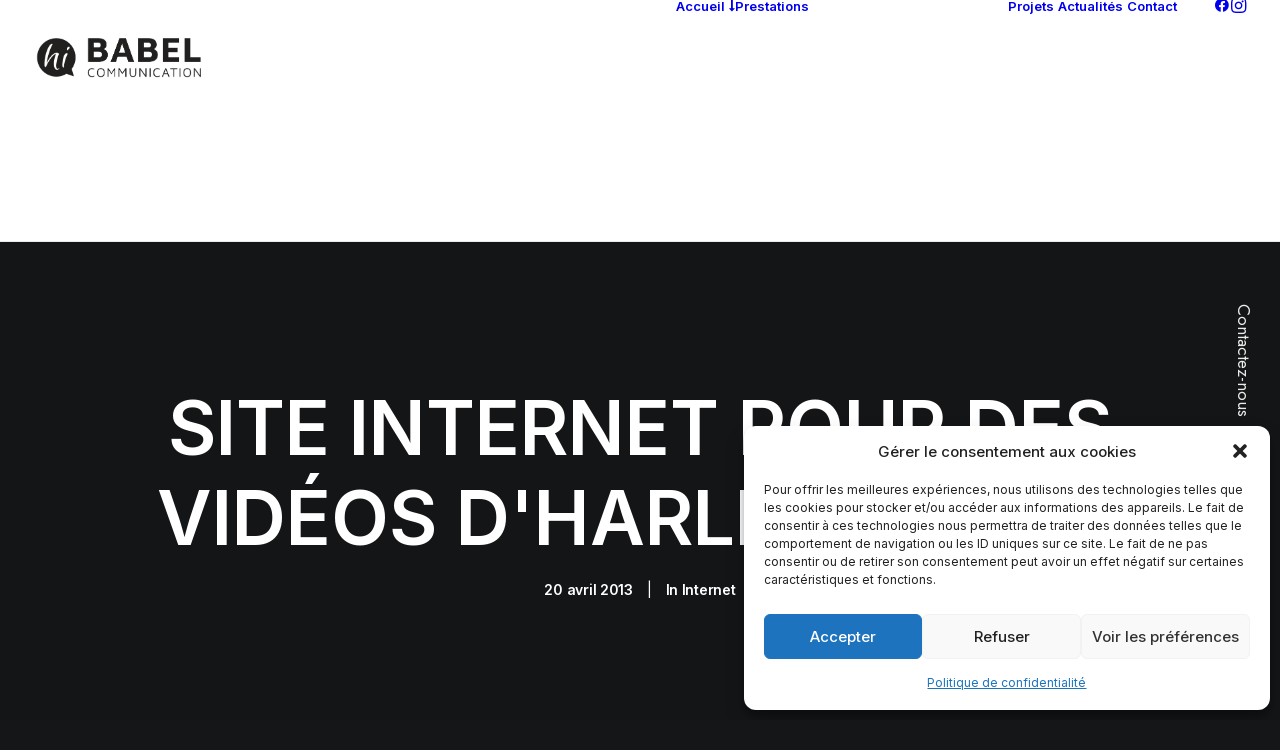

--- FILE ---
content_type: text/html; charset=UTF-8
request_url: https://babelcommunication.fr/site-internet-pour-des-videos-dharlem-shake/
body_size: 17622
content:
<!DOCTYPE html>
<html class="no-touch" lang="fr-FR" xmlns="http://www.w3.org/1999/xhtml">
<head>
<meta http-equiv="Content-Type" content="text/html; charset=UTF-8">
<meta name="viewport" content="width=device-width, initial-scale=1">
<link rel="profile" href="http://gmpg.org/xfn/11">
<link rel="pingback" href="https://babelcommunication.fr/xmlrpc.php">
<meta name='robots' content='index, follow, max-image-preview:large, max-snippet:-1, max-video-preview:-1' />

	<!-- This site is optimized with the Yoast SEO plugin v26.7 - https://yoast.com/wordpress/plugins/seo/ -->
	<title>Site internet pour des vidéos d&#039;Harlem shake - Babel Communication</title>
	<link rel="canonical" href="https://babelcommunication.fr/site-internet-pour-des-videos-dharlem-shake/" />
	<meta property="og:locale" content="fr_FR" />
	<meta property="og:type" content="article" />
	<meta property="og:title" content="Site internet pour des vidéos d&#039;Harlem shake - Babel Communication" />
	<meta property="og:description" content="Nous avons dernièrement réalisé un site internet concernant le buzz qui inonde internet en ce moment : le harlem shake. [&hellip;]" />
	<meta property="og:url" content="https://babelcommunication.fr/site-internet-pour-des-videos-dharlem-shake/" />
	<meta property="og:site_name" content="Babel Communication" />
	<meta property="article:published_time" content="2013-04-20T15:21:31+00:00" />
	<meta name="author" content="@dmin4733" />
	<meta name="twitter:card" content="summary_large_image" />
	<meta name="twitter:label1" content="Écrit par" />
	<meta name="twitter:data1" content="@dmin4733" />
	<meta name="twitter:label2" content="Durée de lecture estimée" />
	<meta name="twitter:data2" content="1 minute" />
	<script type="application/ld+json" class="yoast-schema-graph">{"@context":"https://schema.org","@graph":[{"@type":"Article","@id":"https://babelcommunication.fr/site-internet-pour-des-videos-dharlem-shake/#article","isPartOf":{"@id":"https://babelcommunication.fr/site-internet-pour-des-videos-dharlem-shake/"},"author":{"name":"@dmin4733","@id":"https://babelcommunication.fr/#/schema/person/39d7bb1b93f889738b94dc8c2f68da8b"},"headline":"Site internet pour des vidéos d&rsquo;Harlem shake","datePublished":"2013-04-20T15:21:31+00:00","mainEntityOfPage":{"@id":"https://babelcommunication.fr/site-internet-pour-des-videos-dharlem-shake/"},"wordCount":147,"publisher":{"@id":"https://babelcommunication.fr/#organization"},"image":{"@id":"https://babelcommunication.fr/site-internet-pour-des-videos-dharlem-shake/#primaryimage"},"thumbnailUrl":"","keywords":["site internet","harlem shake","vidéos"],"articleSection":["Internet"],"inLanguage":"fr-FR"},{"@type":"WebPage","@id":"https://babelcommunication.fr/site-internet-pour-des-videos-dharlem-shake/","url":"https://babelcommunication.fr/site-internet-pour-des-videos-dharlem-shake/","name":"Site internet pour des vidéos d'Harlem shake - Babel Communication","isPartOf":{"@id":"https://babelcommunication.fr/#website"},"primaryImageOfPage":{"@id":"https://babelcommunication.fr/site-internet-pour-des-videos-dharlem-shake/#primaryimage"},"image":{"@id":"https://babelcommunication.fr/site-internet-pour-des-videos-dharlem-shake/#primaryimage"},"thumbnailUrl":"","datePublished":"2013-04-20T15:21:31+00:00","breadcrumb":{"@id":"https://babelcommunication.fr/site-internet-pour-des-videos-dharlem-shake/#breadcrumb"},"inLanguage":"fr-FR","potentialAction":[{"@type":"ReadAction","target":["https://babelcommunication.fr/site-internet-pour-des-videos-dharlem-shake/"]}]},{"@type":"ImageObject","inLanguage":"fr-FR","@id":"https://babelcommunication.fr/site-internet-pour-des-videos-dharlem-shake/#primaryimage","url":"","contentUrl":""},{"@type":"BreadcrumbList","@id":"https://babelcommunication.fr/site-internet-pour-des-videos-dharlem-shake/#breadcrumb","itemListElement":[{"@type":"ListItem","position":1,"name":"Accueil","item":"https://babelcommunication.fr/"},{"@type":"ListItem","position":2,"name":"Site internet pour des vidéos d&rsquo;Harlem shake"}]},{"@type":"WebSite","@id":"https://babelcommunication.fr/#website","url":"https://babelcommunication.fr/","name":"Babel Communication","description":"Agence créative à Penne d&#039;Agenais","publisher":{"@id":"https://babelcommunication.fr/#organization"},"potentialAction":[{"@type":"SearchAction","target":{"@type":"EntryPoint","urlTemplate":"https://babelcommunication.fr/?s={search_term_string}"},"query-input":{"@type":"PropertyValueSpecification","valueRequired":true,"valueName":"search_term_string"}}],"inLanguage":"fr-FR"},{"@type":"Organization","@id":"https://babelcommunication.fr/#organization","name":"Babel Communication","url":"https://babelcommunication.fr/","logo":{"@type":"ImageObject","inLanguage":"fr-FR","@id":"https://babelcommunication.fr/#/schema/logo/image/","url":"https://babelcommunication.fr/wp-content/uploads/2022/08/LOGO-BABEL-1.png","contentUrl":"https://babelcommunication.fr/wp-content/uploads/2022/08/LOGO-BABEL-1.png","width":1399,"height":478,"caption":"Babel Communication"},"image":{"@id":"https://babelcommunication.fr/#/schema/logo/image/"}},{"@type":"Person","@id":"https://babelcommunication.fr/#/schema/person/39d7bb1b93f889738b94dc8c2f68da8b","name":"@dmin4733","image":{"@type":"ImageObject","inLanguage":"fr-FR","@id":"https://babelcommunication.fr/#/schema/person/image/","url":"https://secure.gravatar.com/avatar/91a52c978ec8731948f9838bcf7958ebea882e34bc256a9324611ac3f79b5b91?s=96&d=mm&r=g","contentUrl":"https://secure.gravatar.com/avatar/91a52c978ec8731948f9838bcf7958ebea882e34bc256a9324611ac3f79b5b91?s=96&d=mm&r=g","caption":"@dmin4733"}}]}</script>
	<!-- / Yoast SEO plugin. -->


<link rel='dns-prefetch' href='//fonts.googleapis.com' />
<link rel='dns-prefetch' href='//www.googletagmanager.com' />
<link rel="alternate" type="application/rss+xml" title="Babel Communication &raquo; Flux" href="https://babelcommunication.fr/feed/" />
<link rel="alternate" type="application/rss+xml" title="Babel Communication &raquo; Flux des commentaires" href="https://babelcommunication.fr/comments/feed/" />
<link rel="alternate" title="oEmbed (JSON)" type="application/json+oembed" href="https://babelcommunication.fr/wp-json/oembed/1.0/embed?url=https%3A%2F%2Fbabelcommunication.fr%2Fsite-internet-pour-des-videos-dharlem-shake%2F" />
<link rel="alternate" title="oEmbed (XML)" type="text/xml+oembed" href="https://babelcommunication.fr/wp-json/oembed/1.0/embed?url=https%3A%2F%2Fbabelcommunication.fr%2Fsite-internet-pour-des-videos-dharlem-shake%2F&#038;format=xml" />
<style id='wp-img-auto-sizes-contain-inline-css' type='text/css'>
img:is([sizes=auto i],[sizes^="auto," i]){contain-intrinsic-size:3000px 1500px}
/*# sourceURL=wp-img-auto-sizes-contain-inline-css */
</style>
<style id='wp-emoji-styles-inline-css' type='text/css'>

	img.wp-smiley, img.emoji {
		display: inline !important;
		border: none !important;
		box-shadow: none !important;
		height: 1em !important;
		width: 1em !important;
		margin: 0 0.07em !important;
		vertical-align: -0.1em !important;
		background: none !important;
		padding: 0 !important;
	}
/*# sourceURL=wp-emoji-styles-inline-css */
</style>
<style id='wp-block-library-inline-css' type='text/css'>
:root{--wp-block-synced-color:#7a00df;--wp-block-synced-color--rgb:122,0,223;--wp-bound-block-color:var(--wp-block-synced-color);--wp-editor-canvas-background:#ddd;--wp-admin-theme-color:#007cba;--wp-admin-theme-color--rgb:0,124,186;--wp-admin-theme-color-darker-10:#006ba1;--wp-admin-theme-color-darker-10--rgb:0,107,160.5;--wp-admin-theme-color-darker-20:#005a87;--wp-admin-theme-color-darker-20--rgb:0,90,135;--wp-admin-border-width-focus:2px}@media (min-resolution:192dpi){:root{--wp-admin-border-width-focus:1.5px}}.wp-element-button{cursor:pointer}:root .has-very-light-gray-background-color{background-color:#eee}:root .has-very-dark-gray-background-color{background-color:#313131}:root .has-very-light-gray-color{color:#eee}:root .has-very-dark-gray-color{color:#313131}:root .has-vivid-green-cyan-to-vivid-cyan-blue-gradient-background{background:linear-gradient(135deg,#00d084,#0693e3)}:root .has-purple-crush-gradient-background{background:linear-gradient(135deg,#34e2e4,#4721fb 50%,#ab1dfe)}:root .has-hazy-dawn-gradient-background{background:linear-gradient(135deg,#faaca8,#dad0ec)}:root .has-subdued-olive-gradient-background{background:linear-gradient(135deg,#fafae1,#67a671)}:root .has-atomic-cream-gradient-background{background:linear-gradient(135deg,#fdd79a,#004a59)}:root .has-nightshade-gradient-background{background:linear-gradient(135deg,#330968,#31cdcf)}:root .has-midnight-gradient-background{background:linear-gradient(135deg,#020381,#2874fc)}:root{--wp--preset--font-size--normal:16px;--wp--preset--font-size--huge:42px}.has-regular-font-size{font-size:1em}.has-larger-font-size{font-size:2.625em}.has-normal-font-size{font-size:var(--wp--preset--font-size--normal)}.has-huge-font-size{font-size:var(--wp--preset--font-size--huge)}.has-text-align-center{text-align:center}.has-text-align-left{text-align:left}.has-text-align-right{text-align:right}.has-fit-text{white-space:nowrap!important}#end-resizable-editor-section{display:none}.aligncenter{clear:both}.items-justified-left{justify-content:flex-start}.items-justified-center{justify-content:center}.items-justified-right{justify-content:flex-end}.items-justified-space-between{justify-content:space-between}.screen-reader-text{border:0;clip-path:inset(50%);height:1px;margin:-1px;overflow:hidden;padding:0;position:absolute;width:1px;word-wrap:normal!important}.screen-reader-text:focus{background-color:#ddd;clip-path:none;color:#444;display:block;font-size:1em;height:auto;left:5px;line-height:normal;padding:15px 23px 14px;text-decoration:none;top:5px;width:auto;z-index:100000}html :where(.has-border-color){border-style:solid}html :where([style*=border-top-color]){border-top-style:solid}html :where([style*=border-right-color]){border-right-style:solid}html :where([style*=border-bottom-color]){border-bottom-style:solid}html :where([style*=border-left-color]){border-left-style:solid}html :where([style*=border-width]){border-style:solid}html :where([style*=border-top-width]){border-top-style:solid}html :where([style*=border-right-width]){border-right-style:solid}html :where([style*=border-bottom-width]){border-bottom-style:solid}html :where([style*=border-left-width]){border-left-style:solid}html :where(img[class*=wp-image-]){height:auto;max-width:100%}:where(figure){margin:0 0 1em}html :where(.is-position-sticky){--wp-admin--admin-bar--position-offset:var(--wp-admin--admin-bar--height,0px)}@media screen and (max-width:600px){html :where(.is-position-sticky){--wp-admin--admin-bar--position-offset:0px}}

/*# sourceURL=wp-block-library-inline-css */
</style><style id='global-styles-inline-css' type='text/css'>
:root{--wp--preset--aspect-ratio--square: 1;--wp--preset--aspect-ratio--4-3: 4/3;--wp--preset--aspect-ratio--3-4: 3/4;--wp--preset--aspect-ratio--3-2: 3/2;--wp--preset--aspect-ratio--2-3: 2/3;--wp--preset--aspect-ratio--16-9: 16/9;--wp--preset--aspect-ratio--9-16: 9/16;--wp--preset--color--black: #000000;--wp--preset--color--cyan-bluish-gray: #abb8c3;--wp--preset--color--white: #ffffff;--wp--preset--color--pale-pink: #f78da7;--wp--preset--color--vivid-red: #cf2e2e;--wp--preset--color--luminous-vivid-orange: #ff6900;--wp--preset--color--luminous-vivid-amber: #fcb900;--wp--preset--color--light-green-cyan: #7bdcb5;--wp--preset--color--vivid-green-cyan: #00d084;--wp--preset--color--pale-cyan-blue: #8ed1fc;--wp--preset--color--vivid-cyan-blue: #0693e3;--wp--preset--color--vivid-purple: #9b51e0;--wp--preset--gradient--vivid-cyan-blue-to-vivid-purple: linear-gradient(135deg,rgb(6,147,227) 0%,rgb(155,81,224) 100%);--wp--preset--gradient--light-green-cyan-to-vivid-green-cyan: linear-gradient(135deg,rgb(122,220,180) 0%,rgb(0,208,130) 100%);--wp--preset--gradient--luminous-vivid-amber-to-luminous-vivid-orange: linear-gradient(135deg,rgb(252,185,0) 0%,rgb(255,105,0) 100%);--wp--preset--gradient--luminous-vivid-orange-to-vivid-red: linear-gradient(135deg,rgb(255,105,0) 0%,rgb(207,46,46) 100%);--wp--preset--gradient--very-light-gray-to-cyan-bluish-gray: linear-gradient(135deg,rgb(238,238,238) 0%,rgb(169,184,195) 100%);--wp--preset--gradient--cool-to-warm-spectrum: linear-gradient(135deg,rgb(74,234,220) 0%,rgb(151,120,209) 20%,rgb(207,42,186) 40%,rgb(238,44,130) 60%,rgb(251,105,98) 80%,rgb(254,248,76) 100%);--wp--preset--gradient--blush-light-purple: linear-gradient(135deg,rgb(255,206,236) 0%,rgb(152,150,240) 100%);--wp--preset--gradient--blush-bordeaux: linear-gradient(135deg,rgb(254,205,165) 0%,rgb(254,45,45) 50%,rgb(107,0,62) 100%);--wp--preset--gradient--luminous-dusk: linear-gradient(135deg,rgb(255,203,112) 0%,rgb(199,81,192) 50%,rgb(65,88,208) 100%);--wp--preset--gradient--pale-ocean: linear-gradient(135deg,rgb(255,245,203) 0%,rgb(182,227,212) 50%,rgb(51,167,181) 100%);--wp--preset--gradient--electric-grass: linear-gradient(135deg,rgb(202,248,128) 0%,rgb(113,206,126) 100%);--wp--preset--gradient--midnight: linear-gradient(135deg,rgb(2,3,129) 0%,rgb(40,116,252) 100%);--wp--preset--font-size--small: 13px;--wp--preset--font-size--medium: 20px;--wp--preset--font-size--large: 36px;--wp--preset--font-size--x-large: 42px;--wp--preset--spacing--20: 0.44rem;--wp--preset--spacing--30: 0.67rem;--wp--preset--spacing--40: 1rem;--wp--preset--spacing--50: 1.5rem;--wp--preset--spacing--60: 2.25rem;--wp--preset--spacing--70: 3.38rem;--wp--preset--spacing--80: 5.06rem;--wp--preset--shadow--natural: 6px 6px 9px rgba(0, 0, 0, 0.2);--wp--preset--shadow--deep: 12px 12px 50px rgba(0, 0, 0, 0.4);--wp--preset--shadow--sharp: 6px 6px 0px rgba(0, 0, 0, 0.2);--wp--preset--shadow--outlined: 6px 6px 0px -3px rgb(255, 255, 255), 6px 6px rgb(0, 0, 0);--wp--preset--shadow--crisp: 6px 6px 0px rgb(0, 0, 0);}:where(.is-layout-flex){gap: 0.5em;}:where(.is-layout-grid){gap: 0.5em;}body .is-layout-flex{display: flex;}.is-layout-flex{flex-wrap: wrap;align-items: center;}.is-layout-flex > :is(*, div){margin: 0;}body .is-layout-grid{display: grid;}.is-layout-grid > :is(*, div){margin: 0;}:where(.wp-block-columns.is-layout-flex){gap: 2em;}:where(.wp-block-columns.is-layout-grid){gap: 2em;}:where(.wp-block-post-template.is-layout-flex){gap: 1.25em;}:where(.wp-block-post-template.is-layout-grid){gap: 1.25em;}.has-black-color{color: var(--wp--preset--color--black) !important;}.has-cyan-bluish-gray-color{color: var(--wp--preset--color--cyan-bluish-gray) !important;}.has-white-color{color: var(--wp--preset--color--white) !important;}.has-pale-pink-color{color: var(--wp--preset--color--pale-pink) !important;}.has-vivid-red-color{color: var(--wp--preset--color--vivid-red) !important;}.has-luminous-vivid-orange-color{color: var(--wp--preset--color--luminous-vivid-orange) !important;}.has-luminous-vivid-amber-color{color: var(--wp--preset--color--luminous-vivid-amber) !important;}.has-light-green-cyan-color{color: var(--wp--preset--color--light-green-cyan) !important;}.has-vivid-green-cyan-color{color: var(--wp--preset--color--vivid-green-cyan) !important;}.has-pale-cyan-blue-color{color: var(--wp--preset--color--pale-cyan-blue) !important;}.has-vivid-cyan-blue-color{color: var(--wp--preset--color--vivid-cyan-blue) !important;}.has-vivid-purple-color{color: var(--wp--preset--color--vivid-purple) !important;}.has-black-background-color{background-color: var(--wp--preset--color--black) !important;}.has-cyan-bluish-gray-background-color{background-color: var(--wp--preset--color--cyan-bluish-gray) !important;}.has-white-background-color{background-color: var(--wp--preset--color--white) !important;}.has-pale-pink-background-color{background-color: var(--wp--preset--color--pale-pink) !important;}.has-vivid-red-background-color{background-color: var(--wp--preset--color--vivid-red) !important;}.has-luminous-vivid-orange-background-color{background-color: var(--wp--preset--color--luminous-vivid-orange) !important;}.has-luminous-vivid-amber-background-color{background-color: var(--wp--preset--color--luminous-vivid-amber) !important;}.has-light-green-cyan-background-color{background-color: var(--wp--preset--color--light-green-cyan) !important;}.has-vivid-green-cyan-background-color{background-color: var(--wp--preset--color--vivid-green-cyan) !important;}.has-pale-cyan-blue-background-color{background-color: var(--wp--preset--color--pale-cyan-blue) !important;}.has-vivid-cyan-blue-background-color{background-color: var(--wp--preset--color--vivid-cyan-blue) !important;}.has-vivid-purple-background-color{background-color: var(--wp--preset--color--vivid-purple) !important;}.has-black-border-color{border-color: var(--wp--preset--color--black) !important;}.has-cyan-bluish-gray-border-color{border-color: var(--wp--preset--color--cyan-bluish-gray) !important;}.has-white-border-color{border-color: var(--wp--preset--color--white) !important;}.has-pale-pink-border-color{border-color: var(--wp--preset--color--pale-pink) !important;}.has-vivid-red-border-color{border-color: var(--wp--preset--color--vivid-red) !important;}.has-luminous-vivid-orange-border-color{border-color: var(--wp--preset--color--luminous-vivid-orange) !important;}.has-luminous-vivid-amber-border-color{border-color: var(--wp--preset--color--luminous-vivid-amber) !important;}.has-light-green-cyan-border-color{border-color: var(--wp--preset--color--light-green-cyan) !important;}.has-vivid-green-cyan-border-color{border-color: var(--wp--preset--color--vivid-green-cyan) !important;}.has-pale-cyan-blue-border-color{border-color: var(--wp--preset--color--pale-cyan-blue) !important;}.has-vivid-cyan-blue-border-color{border-color: var(--wp--preset--color--vivid-cyan-blue) !important;}.has-vivid-purple-border-color{border-color: var(--wp--preset--color--vivid-purple) !important;}.has-vivid-cyan-blue-to-vivid-purple-gradient-background{background: var(--wp--preset--gradient--vivid-cyan-blue-to-vivid-purple) !important;}.has-light-green-cyan-to-vivid-green-cyan-gradient-background{background: var(--wp--preset--gradient--light-green-cyan-to-vivid-green-cyan) !important;}.has-luminous-vivid-amber-to-luminous-vivid-orange-gradient-background{background: var(--wp--preset--gradient--luminous-vivid-amber-to-luminous-vivid-orange) !important;}.has-luminous-vivid-orange-to-vivid-red-gradient-background{background: var(--wp--preset--gradient--luminous-vivid-orange-to-vivid-red) !important;}.has-very-light-gray-to-cyan-bluish-gray-gradient-background{background: var(--wp--preset--gradient--very-light-gray-to-cyan-bluish-gray) !important;}.has-cool-to-warm-spectrum-gradient-background{background: var(--wp--preset--gradient--cool-to-warm-spectrum) !important;}.has-blush-light-purple-gradient-background{background: var(--wp--preset--gradient--blush-light-purple) !important;}.has-blush-bordeaux-gradient-background{background: var(--wp--preset--gradient--blush-bordeaux) !important;}.has-luminous-dusk-gradient-background{background: var(--wp--preset--gradient--luminous-dusk) !important;}.has-pale-ocean-gradient-background{background: var(--wp--preset--gradient--pale-ocean) !important;}.has-electric-grass-gradient-background{background: var(--wp--preset--gradient--electric-grass) !important;}.has-midnight-gradient-background{background: var(--wp--preset--gradient--midnight) !important;}.has-small-font-size{font-size: var(--wp--preset--font-size--small) !important;}.has-medium-font-size{font-size: var(--wp--preset--font-size--medium) !important;}.has-large-font-size{font-size: var(--wp--preset--font-size--large) !important;}.has-x-large-font-size{font-size: var(--wp--preset--font-size--x-large) !important;}
/*# sourceURL=global-styles-inline-css */
</style>

<style id='classic-theme-styles-inline-css' type='text/css'>
/*! This file is auto-generated */
.wp-block-button__link{color:#fff;background-color:#32373c;border-radius:9999px;box-shadow:none;text-decoration:none;padding:calc(.667em + 2px) calc(1.333em + 2px);font-size:1.125em}.wp-block-file__button{background:#32373c;color:#fff;text-decoration:none}
/*# sourceURL=/wp-includes/css/classic-themes.min.css */
</style>
<link rel='stylesheet' id='contact-form-7-css' href='https://babelcommunication.fr/wp-content/plugins/contact-form-7/includes/css/styles.css?ver=6.1.4' type='text/css' media='all' />
<style id='contact-form-7-inline-css' type='text/css'>
.wpcf7 .wpcf7-recaptcha iframe {margin-bottom: 0;}.wpcf7 .wpcf7-recaptcha[data-align="center"] > div {margin: 0 auto;}.wpcf7 .wpcf7-recaptcha[data-align="right"] > div {margin: 0 0 0 auto;}
/*# sourceURL=contact-form-7-inline-css */
</style>
<link rel='stylesheet' id='uncodefont-google-css' href='//fonts.googleapis.com/css?family=Lora%3Aregular%2Citalic%2C700%2C700italic%7CRoboto+Condensed%3A300%2C300italic%2Cregular%2Citalic%2C700%2C700italic%7CCormorant%3A300%2C300italic%2Cregular%2Citalic%2C500%2C500italic%2C600%2C600italic%2C700%2C700italic%7CInter%3A100%2C200%2C300%2Cregular%2C500%2C600%2C700%2C800%2C900%7CManrope%3A200%2C300%2Cregular%2C500%2C600%2C700%2C800%7CDM+Sans%3Aregular%2Citalic%2C500%2C500italic%2C700%2C700italic%7CRoboto+Mono%3A100%2C200%2C300%2Cregular%2C500%2C600%2C700%2C100italic%2C200italic%2C300italic%2Citalic%2C500italic%2C600italic%2C700italic%7CJost%3A100%2C200%2C300%2Cregular%2C500%2C600%2C700%2C800%2C900%2C100italic%2C200italic%2C300italic%2Citalic%2C500italic%2C600italic%2C700italic%2C800italic%2C900italic&#038;subset=vietnamese%2Ccyrillic%2Clatin%2Ccyrillic-ext%2Clatin-ext%2Cgreek%2Cgreek-ext&#038;ver=2.10.4' type='text/css' media='all' />
<link rel='stylesheet' id='uncode-privacy-css' href='https://babelcommunication.fr/wp-content/plugins/uncode-privacy/assets/css/uncode-privacy-public.css?ver=2.2.7' type='text/css' media='all' />
<link rel='stylesheet' id='cmplz-general-css' href='https://babelcommunication.fr/wp-content/plugins/complianz-gdpr/assets/css/cookieblocker.min.css?ver=1766071903' type='text/css' media='all' />
<link rel='stylesheet' id='uncode-style-css' href='https://babelcommunication.fr/wp-content/themes/uncode/library/css/style.css?ver=89117162' type='text/css' media='all' />
<style id='uncode-style-inline-css' type='text/css'>

@media (min-width: 960px) { 
		.limit-width { max-width: 1200px; margin: auto;}
		.menu-container:not(.grid-filters) .menu-horizontal ul.menu-smart .megamenu-block-wrapper > .vc_row[data-parent="true"].limit-width:not(.row-parent-limit) { max-width: calc(1200px - 72px); }
		}
body.menu-custom-padding .col-lg-0.logo-container, body.menu-custom-padding .col-lg-2.logo-container, body.menu-custom-padding .col-lg-12 .logo-container, body.menu-custom-padding .col-lg-4.logo-container { padding-top: 36px; padding-bottom: 36px; }
body.menu-custom-padding .col-lg-0.logo-container.shrinked, body.menu-custom-padding .col-lg-2.logo-container.shrinked, body.menu-custom-padding .col-lg-12 .logo-container.shrinked, body.menu-custom-padding .col-lg-4.logo-container.shrinked { padding-top: 27px; padding-bottom: 27px; }
@media (max-width: 959px) { body.menu-custom-padding .menu-container .logo-container { padding-top: 27px !important; padding-bottom: 27px !important; } }
#changer-back-color { transition: background-color 1000ms cubic-bezier(0.25, 1, 0.5, 1) !important; } #changer-back-color > div { transition: opacity 1000ms cubic-bezier(0.25, 1, 0.5, 1) !important; } body.bg-changer-init.disable-hover .main-wrapper .style-light,  body.bg-changer-init.disable-hover .main-wrapper .style-light h1,  body.bg-changer-init.disable-hover .main-wrapper .style-light h2, body.bg-changer-init.disable-hover .main-wrapper .style-light h3, body.bg-changer-init.disable-hover .main-wrapper .style-light h4, body.bg-changer-init.disable-hover .main-wrapper .style-light h5, body.bg-changer-init.disable-hover .main-wrapper .style-light h6, body.bg-changer-init.disable-hover .main-wrapper .style-light a, body.bg-changer-init.disable-hover .main-wrapper .style-dark, body.bg-changer-init.disable-hover .main-wrapper .style-dark h1, body.bg-changer-init.disable-hover .main-wrapper .style-dark h2, body.bg-changer-init.disable-hover .main-wrapper .style-dark h3, body.bg-changer-init.disable-hover .main-wrapper .style-dark h4, body.bg-changer-init.disable-hover .main-wrapper .style-dark h5, body.bg-changer-init.disable-hover .main-wrapper .style-dark h6, body.bg-changer-init.disable-hover .main-wrapper .style-dark a { transition: color 1000ms cubic-bezier(0.25, 1, 0.5, 1) !important; }
/*# sourceURL=uncode-style-inline-css */
</style>
<link rel='stylesheet' id='uncode-icons-css' href='https://babelcommunication.fr/wp-content/themes/uncode/library/css/uncode-icons.css?ver=89117162' type='text/css' media='all' />
<link rel='stylesheet' id='uncode-custom-style-css' href='https://babelcommunication.fr/wp-content/themes/uncode/library/css/style-custom.css?ver=89117162' type='text/css' media='all' />
<link rel='stylesheet' id='child-style-css' href='https://babelcommunication.fr/wp-content/themes/uncode-child/style.css?ver=1681604625' type='text/css' media='all' />
<script type="text/javascript" src="https://babelcommunication.fr/wp-includes/js/jquery/jquery.min.js?ver=3.7.1" id="jquery-core-js"></script>
<script type="text/javascript" src="https://babelcommunication.fr/wp-includes/js/jquery/jquery-migrate.min.js?ver=3.4.1" id="jquery-migrate-js"></script>
<script type="text/javascript" src="/wp-content/themes/uncode/library/js/ai-uncode.js" id="uncodeAI" data-home="/" data-path="/" data-breakpoints-images="258,516,720,1032,1440,2064,2880" id="ai-uncode-js"></script>
<script type="text/javascript" id="uncode-init-js-extra">
/* <![CDATA[ */
var SiteParameters = {"days":"jours","hours":"heures","minutes":"minutes","seconds":"secondes","constant_scroll":"on","scroll_speed":"12.25","parallax_factor":"0.1","loading":"Chargement...","slide_name":"slide","slide_footer":"footer","ajax_url":"https://babelcommunication.fr/wp-admin/admin-ajax.php","nonce_adaptive_images":"2af5374e93","nonce_srcset_async":"e806fab0fa","enable_debug":"","block_mobile_videos":"","is_frontend_editor":"","main_width":["1200","px"],"mobile_parallax_allowed":"","listen_for_screen_update":"1","wireframes_plugin_active":"1","sticky_elements":"on","resize_quality":"70","register_metadata":"","bg_changer_time":"1000","update_wc_fragments":"1","optimize_shortpixel_image":"","menu_mobile_offcanvas_gap":"45","custom_cursor_selector":"[href], .trigger-overlay, .owl-next, .owl-prev, .owl-dot, input[type=\"submit\"], input[type=\"checkbox\"], button[type=\"submit\"], a[class^=\"ilightbox\"], .ilightbox-thumbnail, .ilightbox-prev, .ilightbox-next, .overlay-close, .unmodal-close, .qty-inset \u003E span, .share-button li, .uncode-post-titles .tmb.tmb-click-area, .btn-link, .tmb-click-row .t-inside, .lg-outer button, .lg-thumb img, a[data-lbox], .uncode-close-offcanvas-overlay, .uncode-nav-next, .uncode-nav-prev, .uncode-nav-index","mobile_parallax_animation":"","lbox_enhanced":"","native_media_player":"1","vimeoPlayerParams":"?autoplay=0","ajax_filter_key_search":"key","ajax_filter_key_unfilter":"unfilter","index_pagination_disable_scroll":"","index_pagination_scroll_to":"","uncode_wc_popup_cart_qty":"","disable_hover_hack":"","uncode_nocookie":"","menuHideOnClick":"1","menuShowOnClick":"","smoothScroll":"on","smoothScrollDisableHover":"","smoothScrollQuery":"960","uncode_force_onepage_dots":"","uncode_smooth_scroll_safe":"","uncode_lb_add_galleries":", .gallery","uncode_lb_add_items":", .gallery .gallery-item a","uncode_prev_label":"Previous","uncode_next_label":"Suivant","uncode_slide_label":"Slide","uncode_share_label":"Share on %","uncode_has_ligatures":"","uncode_is_accessible":"","uncode_carousel_itemSelector":"*:not(.hidden)","uncode_adaptive":"1","ai_breakpoints":"258,516,720,1032,1440,2064,2880","uncode_limit_width":"1200px"};
//# sourceURL=uncode-init-js-extra
/* ]]> */
</script>
<script type="text/javascript" src="https://babelcommunication.fr/wp-content/themes/uncode/library/js/init.js?ver=89117162" id="uncode-init-js"></script>
<script></script><link rel="https://api.w.org/" href="https://babelcommunication.fr/wp-json/" /><link rel="alternate" title="JSON" type="application/json" href="https://babelcommunication.fr/wp-json/wp/v2/posts/766" /><link rel="EditURI" type="application/rsd+xml" title="RSD" href="https://babelcommunication.fr/xmlrpc.php?rsd" />
<meta name="generator" content="WordPress 6.9" />
<link rel='shortlink' href='https://babelcommunication.fr/?p=766' />
<meta name="generator" content="Site Kit by Google 1.170.0" />			<style>.cmplz-hidden {
					display: none !important;
				}</style><meta name="generator" content="Powered by Slider Revolution 6.7.38 - responsive, Mobile-Friendly Slider Plugin for WordPress with comfortable drag and drop interface." />
<link rel="icon" href="https://babelcommunication.fr/wp-content/uploads/2022/08/cropped-fav2-32x32.jpg" sizes="32x32" />
<link rel="icon" href="https://babelcommunication.fr/wp-content/uploads/2022/08/cropped-fav2-192x192.jpg" sizes="192x192" />
<link rel="apple-touch-icon" href="https://babelcommunication.fr/wp-content/uploads/2022/08/cropped-fav2-180x180.jpg" />
<meta name="msapplication-TileImage" content="https://babelcommunication.fr/wp-content/uploads/2022/08/cropped-fav2-270x270.jpg" />
<script>function setREVStartSize(e){
			//window.requestAnimationFrame(function() {
				window.RSIW = window.RSIW===undefined ? window.innerWidth : window.RSIW;
				window.RSIH = window.RSIH===undefined ? window.innerHeight : window.RSIH;
				try {
					var pw = document.getElementById(e.c).parentNode.offsetWidth,
						newh;
					pw = pw===0 || isNaN(pw) || (e.l=="fullwidth" || e.layout=="fullwidth") ? window.RSIW : pw;
					e.tabw = e.tabw===undefined ? 0 : parseInt(e.tabw);
					e.thumbw = e.thumbw===undefined ? 0 : parseInt(e.thumbw);
					e.tabh = e.tabh===undefined ? 0 : parseInt(e.tabh);
					e.thumbh = e.thumbh===undefined ? 0 : parseInt(e.thumbh);
					e.tabhide = e.tabhide===undefined ? 0 : parseInt(e.tabhide);
					e.thumbhide = e.thumbhide===undefined ? 0 : parseInt(e.thumbhide);
					e.mh = e.mh===undefined || e.mh=="" || e.mh==="auto" ? 0 : parseInt(e.mh,0);
					if(e.layout==="fullscreen" || e.l==="fullscreen")
						newh = Math.max(e.mh,window.RSIH);
					else{
						e.gw = Array.isArray(e.gw) ? e.gw : [e.gw];
						for (var i in e.rl) if (e.gw[i]===undefined || e.gw[i]===0) e.gw[i] = e.gw[i-1];
						e.gh = e.el===undefined || e.el==="" || (Array.isArray(e.el) && e.el.length==0)? e.gh : e.el;
						e.gh = Array.isArray(e.gh) ? e.gh : [e.gh];
						for (var i in e.rl) if (e.gh[i]===undefined || e.gh[i]===0) e.gh[i] = e.gh[i-1];
											
						var nl = new Array(e.rl.length),
							ix = 0,
							sl;
						e.tabw = e.tabhide>=pw ? 0 : e.tabw;
						e.thumbw = e.thumbhide>=pw ? 0 : e.thumbw;
						e.tabh = e.tabhide>=pw ? 0 : e.tabh;
						e.thumbh = e.thumbhide>=pw ? 0 : e.thumbh;
						for (var i in e.rl) nl[i] = e.rl[i]<window.RSIW ? 0 : e.rl[i];
						sl = nl[0];
						for (var i in nl) if (sl>nl[i] && nl[i]>0) { sl = nl[i]; ix=i;}
						var m = pw>(e.gw[ix]+e.tabw+e.thumbw) ? 1 : (pw-(e.tabw+e.thumbw)) / (e.gw[ix]);
						newh =  (e.gh[ix] * m) + (e.tabh + e.thumbh);
					}
					var el = document.getElementById(e.c);
					if (el!==null && el) el.style.height = newh+"px";
					el = document.getElementById(e.c+"_wrapper");
					if (el!==null && el) {
						el.style.height = newh+"px";
						el.style.display = "block";
					}
				} catch(e){
					console.log("Failure at Presize of Slider:" + e)
				}
			//});
		  };</script>
		<style type="text/css" id="wp-custom-css">
			.author-info {
    display: none !important;
}		</style>
		<noscript><style> .wpb_animate_when_almost_visible { opacity: 1; }</style></noscript><link rel='stylesheet' id='rs-plugin-settings-css' href='//babelcommunication.fr/wp-content/plugins/revslider/sr6/assets/css/rs6.css?ver=6.7.38' type='text/css' media='all' />
<style id='rs-plugin-settings-inline-css' type='text/css'>
#rs-demo-id {}
/*# sourceURL=rs-plugin-settings-inline-css */
</style>
</head>
<body data-cmplz=1 class="wp-singular post-template-default single single-post postid-766 single-format-standard wp-theme-uncode wp-child-theme-uncode-child  style-color-wayh-bg group-blog hormenu-position-left megamenu-full-submenu hmenu hmenu-position-right header-full-width main-center-align menu-mobile-transparent menu-custom-padding menu-sticky-mobile menu-mobile-centered menu-mobile-animated mobile-parallax-not-allowed ilb-no-bounce unreg qw-body-scroll-disabled megamenu-side-to-side menu-sticky-fix no-qty-fx wpb-js-composer js-comp-ver-8.7.1.2 vc_responsive" data-border="0">

			<div id="vh_layout_help"></div><div class="body-borders" data-border="0"><div class="top-border body-border-shadow"></div><div class="right-border body-border-shadow"></div><div class="bottom-border body-border-shadow"></div><div class="left-border body-border-shadow"></div><div class="top-border style-color-xsdn-bg"></div><div class="right-border style-color-xsdn-bg"></div><div class="bottom-border style-color-xsdn-bg"></div><div class="left-border style-color-xsdn-bg"></div></div>	<div class="box-wrapper">
		<div class="box-container">
		<script type="text/javascript" id="initBox">UNCODE.initBox();</script>
		<div class="menu-wrapper menu-sticky menu-sticky-mobile menu-no-arrows">
													
													<header id="masthead" class="navbar menu-primary menu-light submenu-light style-light-original single-h-padding menu-animated menu-with-logo">
														<div class="menu-container style-color-xsdn-bg menu-borders needs-after" role="navigation">
															<div class="row-menu">
																<div class="row-menu-inner">
																	<div id="logo-container-mobile" class="col-lg-0 logo-container middle">
																		<div id="main-logo" class="navbar-header style-light">
																			<a href="https://babelcommunication.fr/" class="navbar-brand" data-padding-shrink ="27" data-minheight="14" aria-label="Babel Communication"><div class="logo-image main-logo logo-skinnable" data-maxheight="44" style="height: 44px;"><img fetchpriority="high" decoding="async" src="https://babelcommunication.fr/wp-content/uploads/2022/09/LOGO-BABEL-ICONE.png" alt="logo" width="2012" height="525" class="img-responsive" /></div></a>
																		</div>
																		<div class="mmb-container"><div class="mobile-additional-icons"></div><div class="mobile-menu-button mobile-menu-button-light lines-button" aria-label="Toggle menu" role="button" tabindex="0"><span class="lines"><span></span></span></div></div>
																	</div>
																	<div class="col-lg-12 main-menu-container middle">
																		<div class="menu-horizontal menu-dd-shadow-darker-lg menu-sub-enhanced">
																			<div class="menu-horizontal-inner">
																				<div class="nav navbar-nav navbar-main navbar-nav-first"><ul id="menu-menu-principal" class="menu-primary-inner menu-smart sm" role="menu"><li role="menuitem"  id="menu-item-103940" class="menu-item menu-item-type-post_type menu-item-object-page menu-item-home depth-0 menu-item-103940 menu-item-link"><a href="https://babelcommunication.fr/">Accueil<i class="fa fa-angle-right fa-dropdown"></i></a></li>
<li role="menuitem"  id="menu-item-103957" class="menu-item menu-item-type-custom menu-item-object-custom menu-item-has-children depth-0 menu-item-103957 dropdown menu-item-link"><a href="#" data-toggle="dropdown" class="dropdown-toggle" role="button"><i class="menu-icon fa fa-long-arrow-down"></i>Prestations<i class="fa fa-angle-down fa-dropdown"></i></a>
<ul role="menu" class="drop-menu un-submenu " data-lenis-prevent>
	<li role="menuitem"  id="menu-item-103939" class="menu-item menu-item-type-post_type menu-item-object-page depth-1 menu-item-103939"><a href="https://babelcommunication.fr/creation-de-site-internet-wordpress/">Création site internet<i class="fa fa-angle-right fa-dropdown"></i></a></li>
	<li role="menuitem"  id="menu-item-103938" class="menu-item menu-item-type-post_type menu-item-object-page depth-1 menu-item-103938"><a href="https://babelcommunication.fr/referencement-ou-seo-de-site/">Référencement<i class="fa fa-angle-right fa-dropdown"></i></a></li>
	<li role="menuitem"  id="menu-item-103937" class="menu-item menu-item-type-post_type menu-item-object-page depth-1 menu-item-103937"><a href="https://babelcommunication.fr/maintenance-de-site-wordpress/">Maintenance<i class="fa fa-angle-right fa-dropdown"></i></a></li>
	<li role="menuitem"  id="menu-item-103956" class="menu-item menu-item-type-post_type menu-item-object-page depth-1 menu-item-103956"><a href="https://babelcommunication.fr/identite-graphisme-et-communication-print/">Identité visuelle, graphisme et communication print<i class="fa fa-angle-right fa-dropdown"></i></a></li>
	<li role="menuitem"  id="menu-item-103961" class="menu-item menu-item-type-post_type menu-item-object-page depth-1 menu-item-103961"><a href="https://babelcommunication.fr/reseaux-sociaux-et-webmarketing/">Réseaux sociaux et webmarketing<i class="fa fa-angle-right fa-dropdown"></i></a></li>
</ul>
</li>
<li role="menuitem"  id="menu-item-103962" class="menu-item menu-item-type-post_type menu-item-object-page depth-0 menu-item-103962 menu-item-link"><a href="https://babelcommunication.fr/projets/">Projets<i class="fa fa-angle-right fa-dropdown"></i></a></li>
<li role="menuitem"  id="menu-item-103963" class="menu-item menu-item-type-post_type menu-item-object-page depth-0 menu-item-103963 menu-item-link"><a href="https://babelcommunication.fr/blog-2/">Actualités<i class="fa fa-angle-right fa-dropdown"></i></a></li>
<li role="menuitem"  id="menu-item-103941" class="menu-item menu-item-type-post_type menu-item-object-page depth-0 menu-item-103941 menu-item-link"><a href="https://babelcommunication.fr/contact/">Contact<i class="fa fa-angle-right fa-dropdown"></i></a></li>
</ul></div><div class="uncode-close-offcanvas-mobile lines-button close navbar-mobile-el"><span class="lines"></span></div><div class="nav navbar-nav navbar-nav-last navbar-extra-icons"><ul class="menu-smart sm menu-icons menu-smart-social" role="menu"><li role="menuitem" class="menu-item-link social-icon social-816565"><a href="https://www.facebook.com/babelcommunication.agence.web.communication" class="social-menu-link" role="button" target="_blank"><i class="fa fa-facebook1" role="presentation"></i></a></li><li role="menuitem" class="menu-item-link social-icon social-186748"><a href="https://www.instagram.com/babelcommunicationfr/" class="social-menu-link" role="button" target="_blank"><i class="fa fa-instagram" role="presentation"></i></a></li></ul></div></div>
						
																		</div>
																	</div>
																</div>
															</div></div>
													</header>
												</div>			<script type="text/javascript" id="fixMenuHeight">UNCODE.fixMenuHeight();</script>
						<div class="main-wrapper">
				<div class="main-container">
					<div class="page-wrapper" role="main">
						<div class="sections-container" id="sections-container">
<div id="page-header"><div class="remove-menu-padding remove-menu-padding-mobile header-basic style-dark">
													<div class="background-element header-wrapper header-parallax style-color-wayh-bg header-only-text" data-height="55" style="min-height: 500px;">
													<div class="header-bg-wrapper">
											<div class="header-bg"></div>
											<div class="block-bg-overlay style-color-wayh-bg" style="opacity: 0.65;"></div>
										</div><div class="header-main-container limit-width">
															<div class="header-content header-center header-middle header-align-center">
																<div class="header-content-inner" >
																	<h1 class="header-title fontsize-338686 font-weight-700 text-uppercase"><span>Site internet pour des vidéos d'Harlem shake</span></h1><div class="post-info"><div class="date-info">20 avril 2013</div><div class="category-info"><span>|</span>In <a href="https://babelcommunication.fr/category/internet/" title="Voir tous les articles de Internet">Internet</a></div><div class="author-info"><span>|</span>By <a href="https://babelcommunication.fr/author/dmin4733/">@dmin4733</a></div></div>
																</div>
															</div>
														</div></div>
												</div></div><script type="text/javascript">UNCODE.initHeader();</script><article id="post-766" class="page-body style-color-xsdn-bg post-766 post type-post status-publish format-standard has-post-thumbnail hentry category-internet tag-site-internet tag-harlem-shake tag-videos">
          <div class="post-wrapper">
          	<div class="post-body"><div class="post-content un-no-sidebar-layout" style="max-width: 804px; margin: auto;"><div class="row-container">
		  					<div class="row row-parent style-light double-top-padding double-bottom-padding">
									<p>Nous avons dernièrement réalisé un site internet concernant le buzz qui inonde internet en ce moment : le harlem shake.<br />
<span id="more-766"></span></p>
<p>Mais en quoi consiste ce fameux « harlem shake »? Après PSY et son « Gangnam Style  » qui a battu tous les records sur Youtube et son nombre de vues, le «Harlem Shake» est le nouveau buzz qui fait parler de lui sur la toile. Le Harlem Shake c&rsquo;est une vidéo de 30 secondes présentant un groupe de personnes, souvent vêtues de costumes, dansant de manière loufoque sur le morceau Harlem Shake du compositeur américain de musique électronique Baauer.</p>
<p>Grâce au site Check Harlem Shake, vous pourrez consulter et ajouter des vidéos, voter pour la vidéo de votre choix lors du Battle et lui faire gagner des places dans le Top 20.</p>
<p>Babel communication</p>
<div class="post-tag-share-container flex-left"><div class="widget-container post-tag-container uncont text-left"><div class="tagcloud"><a href="https://babelcommunication.fr/tag/harlem-shake/" class="tag-cloud-link tag-link-145 tag-link-position-1" style="font-size: 11px;">harlem shake</a>
<a href="https://babelcommunication.fr/tag/site-internet/" class="tag-cloud-link tag-link-131 tag-link-position-2" style="font-size: 11px;">site internet</a>
<a href="https://babelcommunication.fr/tag/videos/" class="tag-cloud-link tag-link-146 tag-link-position-3" style="font-size: 11px;">vidéos</a></div></div><div class="post-share text-left">
								<div class="detail-container margin-auto">
									<div class="share-button share-buttons share-inline only-icon"></div>
								</div>
							</div></div>
								</div>
							</div></div></div>
          </div>
        </article>								</div><!-- sections container -->
							</div><!-- page wrapper -->
												<footer id="colophon" class="site-footer" role="contentinfo">
							<div data-parent="true" class="vc_row inverted-device-order has-bg need-focus style-color-xsdn-bg row-container" id="row-unique-0"><div class="row col-double-gutter exa-top-padding exa-bottom-padding single-h-padding limit-width row-parent"><div class="wpb_row row-inner"><div class="wpb_column pos-top pos-left align_left column_parent col-lg-4 col-md-25 single-internal-gutter"><div class="uncol style-light"  ><div class="uncoltable"><div class="uncell no-block-padding" ><div class="uncont" ><div class="uncode-single-media  text-left"><div class="single-wrapper" style="max-width: 40%;"><div class="tmb tmb-light  tmb-media-first tmb-media-last tmb-content-overlay tmb-no-bg"><div class="t-inside"><div class="t-entry-visual"><div class="t-entry-visual-tc"><div class="uncode-single-media-wrapper"><img decoding="async" class="adaptive-async wp-image-104643" src="https://babelcommunication.fr/wp-content/uploads/2022/08/LOGO-BABEL-1-uai-258x88.png" width="258" height="88" alt="" data-uniqueid="104643-181959" data-guid="https://babelcommunication.fr/wp-content/uploads/2022/08/LOGO-BABEL-1.png" data-path="2022/08/LOGO-BABEL-1.png" data-width="1399" data-height="478" data-singlew="1.6" data-singleh="" data-crop="" data-fixed=""></div>
					</div>
				</div></div></div></div></div></div></div></div></div></div><div class="wpb_column pos-top pos-left align_left column_parent col-lg-8 col-md-75 single-internal-gutter"><div class="uncol style-light font-136269"  ><div class="uncoltable"><div class="uncell no-block-padding" ><div class="uncont" ><div class="vc_row row-internal row-container"><div class="row col-double-gutter row-child"><div class="wpb_row row-inner"><div class="wpb_column pos-top pos-center align_left column_child col-lg-4 col-md-33 single-internal-gutter"><div class="uncol style-light" ><div class="uncoltable"><div class="uncell no-block-padding" ><div class="uncont" ><div class="vc_custom_heading_wrap "><div class="heading-text el-text" ><h5 class="font-136269 h4 font-weight-500" ><span>Prestations</span></h5></div><div class="clear"></div></div><div class="uncode-wrapper uncode-list" >
<ul class="icons">
 	<li><i class="fa fa-arrow-right2 text-color-rgdb-color"></i><a href="https://babelcommunication.fr/creation-de-site-internet-wordpress/" rel="nofollow noopener">Site internet</a></li>
 	<li><i class="fa fa-arrow-right2 text-color-rgdb-color"></i><a href="https://babelcommunication.fr/maintenance-de-site-wordpress/" rel="nofollow noopener">Maintenance</a></li>
 	<li><i class="fa fa-arrow-right2 text-color-rgdb-color"></i><a href="https://babelcommunication.fr/referencement-ou-seo-de-site/" rel="nofollow noopener">Référencement</a></li>
 	<li><i class="fa fa-arrow-right2 text-color-rgdb-color"></i><a href="https://babelcommunication.fr/reseaux-sociaux-et-webmarketing/" rel="nofollow noopener">Réseaux sociaux</a></li>
 	<li><i class="fa fa-arrow-right2 text-color-rgdb-color"></i><a href="https://babelcommunication.fr/identite-graphisme-et-communication-print/" rel="nofollow noopener">Identité &amp; Print</a></li>
</ul>
</div></div></div></div></div></div><div class="wpb_column pos-top pos-center align_left column_child col-lg-4 col-md-33 single-internal-gutter"><div class="uncol style-light" ><div class="uncoltable"><div class="uncell no-block-padding" ><div class="uncont" ><div class="vc_custom_heading_wrap "><div class="heading-text el-text" ><h5 class="font-136269 h4 font-weight-500" ><span>A propos</span></h5></div><div class="clear"></div></div><div class="uncode_text_column text-color-rgdb-color" ><p>Agence de communication créative en Lot et Garonne à Penne d&rsquo;agenais.</p>
</div></div></div></div></div></div><div class="wpb_column pos-top pos-center align_left column_child col-lg-4 col-md-33 single-internal-gutter"><div class="uncol style-light" ><div class="uncoltable"><div class="uncell no-block-padding" ><div class="uncont" ><div class="vc_custom_heading_wrap "><div class="heading-text el-text" ><h5 class="font-136269 h4 font-weight-500" ><span>Contact</span></h5></div><div class="clear"></div></div><div class="uncode_text_column text-color-prif-color" ><p><a href="https://babelcommunication.fr/contact/">Envoyer un email</a><br />
06 59 43 24 82<br />
<a href="mailto:contact@babelcommunication.fr">contact@babelcommunication.fr</a></p>
</div><div class="uncode_text_column text-color-prif-color" ><p><a href="https://babelcommunication.fr/politique-de-confidentialite/">Mentions légales</a></p>
</div></div></div></div></div></div></div></div></div></div></div></div></div></div><script id="script-row-unique-0" data-row="script-row-unique-0" type="text/javascript" class="vc_controls">UNCODE.initRow(document.getElementById("row-unique-0"));</script></div></div></div><div data-parent="true" class="vc_row has-bg need-focus style-color-jevc-bg row-container" id="row-unique-1"><div class="row single-top-padding single-bottom-padding double-h-padding limit-width row-parent"><div class="wpb_row row-inner"><div class="wpb_column pos-middle pos-center align_left align_center_tablet align_center_mobile column_parent col-lg-8 half-internal-gutter"><div class="uncol style-spec style-dark font-136269"  ><div class="uncoltable"><div class="uncell no-block-padding" ><div class="uncont" ><div class="uncode-vc-social"><p>&copy; 2026 Babel Communication. <span style="white-space:nowrap;">| Tous droits réservés.</span></p></div><div  class="vertical-text font-136269 h5 font-weight-400 vertical-text--flip vertical-text--right vertical-text--fixed vertical-text--shift-right vertical-text--center shift_right_x_neg_single vertical-text--difference vertical-text--vis-hide-bottom tablet-hidden mobile-hidden"><a href="https://babelcommunication.fr/contact/">Contactez-nous</a></div></div></div></div></div></div><div class="wpb_column pos-middle pos-center align_center align_center_tablet align_center_mobile column_parent col-lg-4 single-internal-gutter"><div class="uncol style-spec style-dark font-136269"  ><div class="uncoltable"><div class="uncell no-block-padding" ><div class="uncont" ><div class="uncode-vc-social"><div class="social-icon icon-box icon-box-top icon-inline" ><a href="https://www.facebook.com/babelcommunication.agence.web.communication" role="button" target="_blank"><i class="fa fa-facebook1"></i></a></div><div class="social-icon icon-box icon-box-top icon-inline" ><a href="https://www.instagram.com/babelcommunicationfr/" role="button" target="_blank"><i class="fa fa-instagram"></i></a></div></div></div></div></div></div></div><script id="script-row-unique-1" data-row="script-row-unique-1" type="text/javascript" class="vc_controls">UNCODE.initRow(document.getElementById("row-unique-1"));</script></div></div></div>						</footer>
												<div class="overlay-menu-focus style-dark-bg "></div>					</div><!-- main container -->
				</div><!-- main wrapper -->
							</div><!-- box container -->
					</div><!-- box wrapper -->
		<div class="style-light footer-scroll-top"><a href="#" class="scroll-top" aria-label="Scroll to top"><i class="fa fa-angle-up fa-stack btn-default btn-hover-nobg"></i></a></div>
		
	
		<script>
			window.RS_MODULES = window.RS_MODULES || {};
			window.RS_MODULES.modules = window.RS_MODULES.modules || {};
			window.RS_MODULES.waiting = window.RS_MODULES.waiting || [];
			window.RS_MODULES.defered = true;
			window.RS_MODULES.moduleWaiting = window.RS_MODULES.moduleWaiting || {};
			window.RS_MODULES.type = 'compiled';
		</script>
		<script type="speculationrules">
{"prefetch":[{"source":"document","where":{"and":[{"href_matches":"/*"},{"not":{"href_matches":["/wp-*.php","/wp-admin/*","/wp-content/uploads/*","/wp-content/*","/wp-content/plugins/*","/wp-content/themes/uncode-child/*","/wp-content/themes/uncode/*","/*\\?(.+)"]}},{"not":{"selector_matches":"a[rel~=\"nofollow\"]"}},{"not":{"selector_matches":".no-prefetch, .no-prefetch a"}}]},"eagerness":"conservative"}]}
</script>
<div class="gdpr-overlay"></div><div class="gdpr gdpr-privacy-preferences" data-nosnippet="true">
	<div class="gdpr-wrapper">
		<form method="post" class="gdpr-privacy-preferences-frm" action="https://babelcommunication.fr/wp-admin/admin-post.php">
			<input type="hidden" name="action" value="uncode_privacy_update_privacy_preferences">
			<input type="hidden" id="update-privacy-preferences-nonce" name="update-privacy-preferences-nonce" value="c539c6d6d3" /><input type="hidden" name="_wp_http_referer" value="/site-internet-pour-des-videos-dharlem-shake/" />			<header>
				<div class="gdpr-box-title">
					<h3>Privacy Preference Center</h3>
					<span class="gdpr-close"></span>
				</div>
			</header>
			<div class="gdpr-content">
				<div class="gdpr-tab-content">
					<div class="gdpr-consent-management gdpr-active">
						<header>
							<h4>Privacy Preferences</h4>
						</header>
						<div class="gdpr-info">
							<p></p>
													</div>
					</div>
				</div>
			</div>
			<footer>
				<input type="submit" class="btn-accent btn-flat" value="Save Preferences">
								<input type="hidden" id="uncode_privacy_save_cookies_from_banner" name="uncode_privacy_save_cookies_from_banner" value="false">
				<input type="hidden" id="uncode_privacy_save_cookies_from_banner_button" name="uncode_privacy_save_cookies_from_banner_button" value="">
							</footer>
		</form>
	</div>
</div>

<!-- Consent Management powered by Complianz | GDPR/CCPA Cookie Consent https://wordpress.org/plugins/complianz-gdpr -->
<div id="cmplz-cookiebanner-container"><div class="cmplz-cookiebanner cmplz-hidden banner-1 bottom-right-view-preferences optin cmplz-bottom-right cmplz-categories-type-view-preferences" aria-modal="true" data-nosnippet="true" role="dialog" aria-live="polite" aria-labelledby="cmplz-header-1-optin" aria-describedby="cmplz-message-1-optin">
	<div class="cmplz-header">
		<div class="cmplz-logo"></div>
		<div class="cmplz-title" id="cmplz-header-1-optin">Gérer le consentement aux cookies</div>
		<div class="cmplz-close" tabindex="0" role="button" aria-label="Fermer la boîte de dialogue">
			<svg aria-hidden="true" focusable="false" data-prefix="fas" data-icon="times" class="svg-inline--fa fa-times fa-w-11" role="img" xmlns="http://www.w3.org/2000/svg" viewBox="0 0 352 512"><path fill="currentColor" d="M242.72 256l100.07-100.07c12.28-12.28 12.28-32.19 0-44.48l-22.24-22.24c-12.28-12.28-32.19-12.28-44.48 0L176 189.28 75.93 89.21c-12.28-12.28-32.19-12.28-44.48 0L9.21 111.45c-12.28 12.28-12.28 32.19 0 44.48L109.28 256 9.21 356.07c-12.28 12.28-12.28 32.19 0 44.48l22.24 22.24c12.28 12.28 32.2 12.28 44.48 0L176 322.72l100.07 100.07c12.28 12.28 32.2 12.28 44.48 0l22.24-22.24c12.28-12.28 12.28-32.19 0-44.48L242.72 256z"></path></svg>
		</div>
	</div>

	<div class="cmplz-divider cmplz-divider-header"></div>
	<div class="cmplz-body">
		<div class="cmplz-message" id="cmplz-message-1-optin">Pour offrir les meilleures expériences, nous utilisons des technologies telles que les cookies pour stocker et/ou accéder aux informations des appareils. Le fait de consentir à ces technologies nous permettra de traiter des données telles que le comportement de navigation ou les ID uniques sur ce site. Le fait de ne pas consentir ou de retirer son consentement peut avoir un effet négatif sur certaines caractéristiques et fonctions.</div>
		<!-- categories start -->
		<div class="cmplz-categories">
			<details class="cmplz-category cmplz-functional" >
				<summary>
						<span class="cmplz-category-header">
							<span class="cmplz-category-title">Fonctionnel</span>
							<span class='cmplz-always-active'>
								<span class="cmplz-banner-checkbox">
									<input type="checkbox"
										   id="cmplz-functional-optin"
										   data-category="cmplz_functional"
										   class="cmplz-consent-checkbox cmplz-functional"
										   size="40"
										   value="1"/>
									<label class="cmplz-label" for="cmplz-functional-optin"><span class="screen-reader-text">Fonctionnel</span></label>
								</span>
								Toujours activé							</span>
							<span class="cmplz-icon cmplz-open">
								<svg xmlns="http://www.w3.org/2000/svg" viewBox="0 0 448 512"  height="18" ><path d="M224 416c-8.188 0-16.38-3.125-22.62-9.375l-192-192c-12.5-12.5-12.5-32.75 0-45.25s32.75-12.5 45.25 0L224 338.8l169.4-169.4c12.5-12.5 32.75-12.5 45.25 0s12.5 32.75 0 45.25l-192 192C240.4 412.9 232.2 416 224 416z"/></svg>
							</span>
						</span>
				</summary>
				<div class="cmplz-description">
					<span class="cmplz-description-functional">Le stockage ou l’accès technique est strictement nécessaire dans la finalité d’intérêt légitime de permettre l’utilisation d’un service spécifique explicitement demandé par l’abonné ou l’utilisateur, ou dans le seul but d’effectuer la transmission d’une communication sur un réseau de communications électroniques.</span>
				</div>
			</details>

			<details class="cmplz-category cmplz-preferences" >
				<summary>
						<span class="cmplz-category-header">
							<span class="cmplz-category-title">Préférences</span>
							<span class="cmplz-banner-checkbox">
								<input type="checkbox"
									   id="cmplz-preferences-optin"
									   data-category="cmplz_preferences"
									   class="cmplz-consent-checkbox cmplz-preferences"
									   size="40"
									   value="1"/>
								<label class="cmplz-label" for="cmplz-preferences-optin"><span class="screen-reader-text">Préférences</span></label>
							</span>
							<span class="cmplz-icon cmplz-open">
								<svg xmlns="http://www.w3.org/2000/svg" viewBox="0 0 448 512"  height="18" ><path d="M224 416c-8.188 0-16.38-3.125-22.62-9.375l-192-192c-12.5-12.5-12.5-32.75 0-45.25s32.75-12.5 45.25 0L224 338.8l169.4-169.4c12.5-12.5 32.75-12.5 45.25 0s12.5 32.75 0 45.25l-192 192C240.4 412.9 232.2 416 224 416z"/></svg>
							</span>
						</span>
				</summary>
				<div class="cmplz-description">
					<span class="cmplz-description-preferences">Le stockage ou l’accès technique est nécessaire dans la finalité d’intérêt légitime de stocker des préférences qui ne sont pas demandées par l’abonné ou l’utilisateur.</span>
				</div>
			</details>

			<details class="cmplz-category cmplz-statistics" >
				<summary>
						<span class="cmplz-category-header">
							<span class="cmplz-category-title">Statistiques</span>
							<span class="cmplz-banner-checkbox">
								<input type="checkbox"
									   id="cmplz-statistics-optin"
									   data-category="cmplz_statistics"
									   class="cmplz-consent-checkbox cmplz-statistics"
									   size="40"
									   value="1"/>
								<label class="cmplz-label" for="cmplz-statistics-optin"><span class="screen-reader-text">Statistiques</span></label>
							</span>
							<span class="cmplz-icon cmplz-open">
								<svg xmlns="http://www.w3.org/2000/svg" viewBox="0 0 448 512"  height="18" ><path d="M224 416c-8.188 0-16.38-3.125-22.62-9.375l-192-192c-12.5-12.5-12.5-32.75 0-45.25s32.75-12.5 45.25 0L224 338.8l169.4-169.4c12.5-12.5 32.75-12.5 45.25 0s12.5 32.75 0 45.25l-192 192C240.4 412.9 232.2 416 224 416z"/></svg>
							</span>
						</span>
				</summary>
				<div class="cmplz-description">
					<span class="cmplz-description-statistics">Le stockage ou l’accès technique qui est utilisé exclusivement à des fins statistiques.</span>
					<span class="cmplz-description-statistics-anonymous">Le stockage ou l’accès technique qui est utilisé exclusivement dans des finalités statistiques anonymes. En l’absence d’une assignation à comparaître, d’une conformité volontaire de la part de votre fournisseur d’accès à internet ou d’enregistrements supplémentaires provenant d’une tierce partie, les informations stockées ou extraites à cette seule fin ne peuvent généralement pas être utilisées pour vous identifier.</span>
				</div>
			</details>
			<details class="cmplz-category cmplz-marketing" >
				<summary>
						<span class="cmplz-category-header">
							<span class="cmplz-category-title">Marketing</span>
							<span class="cmplz-banner-checkbox">
								<input type="checkbox"
									   id="cmplz-marketing-optin"
									   data-category="cmplz_marketing"
									   class="cmplz-consent-checkbox cmplz-marketing"
									   size="40"
									   value="1"/>
								<label class="cmplz-label" for="cmplz-marketing-optin"><span class="screen-reader-text">Marketing</span></label>
							</span>
							<span class="cmplz-icon cmplz-open">
								<svg xmlns="http://www.w3.org/2000/svg" viewBox="0 0 448 512"  height="18" ><path d="M224 416c-8.188 0-16.38-3.125-22.62-9.375l-192-192c-12.5-12.5-12.5-32.75 0-45.25s32.75-12.5 45.25 0L224 338.8l169.4-169.4c12.5-12.5 32.75-12.5 45.25 0s12.5 32.75 0 45.25l-192 192C240.4 412.9 232.2 416 224 416z"/></svg>
							</span>
						</span>
				</summary>
				<div class="cmplz-description">
					<span class="cmplz-description-marketing">Le stockage ou l’accès technique est nécessaire pour créer des profils d’utilisateurs afin d’envoyer des publicités, ou pour suivre l’utilisateur sur un site web ou sur plusieurs sites web ayant des finalités marketing similaires.</span>
				</div>
			</details>
		</div><!-- categories end -->
			</div>

	<div class="cmplz-links cmplz-information">
		<ul>
			<li><a class="cmplz-link cmplz-manage-options cookie-statement" href="#" data-relative_url="#cmplz-manage-consent-container">Gérer les options</a></li>
			<li><a class="cmplz-link cmplz-manage-third-parties cookie-statement" href="#" data-relative_url="#cmplz-cookies-overview">Gérer les services</a></li>
			<li><a class="cmplz-link cmplz-manage-vendors tcf cookie-statement" href="#" data-relative_url="#cmplz-tcf-wrapper">Gérer {vendor_count} fournisseurs</a></li>
			<li><a class="cmplz-link cmplz-external cmplz-read-more-purposes tcf" target="_blank" rel="noopener noreferrer nofollow" href="https://cookiedatabase.org/tcf/purposes/" aria-label="En savoir plus sur les finalités de TCF de la base de données de cookies">En savoir plus sur ces finalités</a></li>
		</ul>
			</div>

	<div class="cmplz-divider cmplz-footer"></div>

	<div class="cmplz-buttons">
		<button class="cmplz-btn cmplz-accept">Accepter</button>
		<button class="cmplz-btn cmplz-deny">Refuser</button>
		<button class="cmplz-btn cmplz-view-preferences">Voir les préférences</button>
		<button class="cmplz-btn cmplz-save-preferences">Enregistrer les préférences</button>
		<a class="cmplz-btn cmplz-manage-options tcf cookie-statement" href="#" data-relative_url="#cmplz-manage-consent-container">Voir les préférences</a>
			</div>

	
	<div class="cmplz-documents cmplz-links">
		<ul>
			<li><a class="cmplz-link cookie-statement" href="#" data-relative_url="">{title}</a></li>
			<li><a class="cmplz-link privacy-statement" href="#" data-relative_url="">{title}</a></li>
			<li><a class="cmplz-link impressum" href="#" data-relative_url="">{title}</a></li>
		</ul>
			</div>
</div>
</div>
					<div id="cmplz-manage-consent" data-nosnippet="true"><button class="cmplz-btn cmplz-hidden cmplz-manage-consent manage-consent-1">Gérer le consentement</button>

</div><script type="text/html" id="wpb-modifications"> window.wpbCustomElement = 1; </script><script type="text/javascript" src="https://babelcommunication.fr/wp-includes/js/dist/hooks.min.js?ver=dd5603f07f9220ed27f1" id="wp-hooks-js"></script>
<script type="text/javascript" src="https://babelcommunication.fr/wp-includes/js/dist/i18n.min.js?ver=c26c3dc7bed366793375" id="wp-i18n-js"></script>
<script type="text/javascript" id="wp-i18n-js-after">
/* <![CDATA[ */
wp.i18n.setLocaleData( { 'text direction\u0004ltr': [ 'ltr' ] } );
//# sourceURL=wp-i18n-js-after
/* ]]> */
</script>
<script type="text/javascript" src="https://babelcommunication.fr/wp-content/plugins/contact-form-7/includes/swv/js/index.js?ver=6.1.4" id="swv-js"></script>
<script type="text/javascript" id="contact-form-7-js-translations">
/* <![CDATA[ */
( function( domain, translations ) {
	var localeData = translations.locale_data[ domain ] || translations.locale_data.messages;
	localeData[""].domain = domain;
	wp.i18n.setLocaleData( localeData, domain );
} )( "contact-form-7", {"translation-revision-date":"2025-02-06 12:02:14+0000","generator":"GlotPress\/4.0.1","domain":"messages","locale_data":{"messages":{"":{"domain":"messages","plural-forms":"nplurals=2; plural=n > 1;","lang":"fr"},"This contact form is placed in the wrong place.":["Ce formulaire de contact est plac\u00e9 dans un mauvais endroit."],"Error:":["Erreur\u00a0:"]}},"comment":{"reference":"includes\/js\/index.js"}} );
//# sourceURL=contact-form-7-js-translations
/* ]]> */
</script>
<script type="text/javascript" id="contact-form-7-js-before">
/* <![CDATA[ */
var wpcf7 = {
    "api": {
        "root": "https:\/\/babelcommunication.fr\/wp-json\/",
        "namespace": "contact-form-7\/v1"
    }
};
//# sourceURL=contact-form-7-js-before
/* ]]> */
</script>
<script type="text/javascript" src="https://babelcommunication.fr/wp-content/plugins/contact-form-7/includes/js/index.js?ver=6.1.4" id="contact-form-7-js"></script>
<script type="text/javascript" src="//babelcommunication.fr/wp-content/plugins/revslider/sr6/assets/js/rbtools.min.js?ver=6.7.38" defer async id="tp-tools-js"></script>
<script type="text/javascript" src="//babelcommunication.fr/wp-content/plugins/revslider/sr6/assets/js/rs6.min.js?ver=6.7.38" defer async id="revmin-js"></script>
<script type="text/javascript" src="https://babelcommunication.fr/wp-content/plugins/uncode-privacy/assets/js/js-cookie.min.js?ver=2.2.0" id="js-cookie-js"></script>
<script type="text/javascript" id="uncode-privacy-js-extra">
/* <![CDATA[ */
var Uncode_Privacy_Parameters = {"accent_color":"#2a3350","ajax_url":"https://babelcommunication.fr/wp-admin/admin-ajax.php","nonce_uncode_privacy_session":"856df71581","enable_debug":"","logs_enabled":"no"};
//# sourceURL=uncode-privacy-js-extra
/* ]]> */
</script>
<script type="text/javascript" src="https://babelcommunication.fr/wp-content/plugins/uncode-privacy/assets/js/uncode-privacy-public.min.js?ver=2.2.7" id="uncode-privacy-js"></script>
<script type="text/javascript" src="https://babelcommunication.fr/wp-content/themes/uncode/library/js/plugins.js?ver=89117162" id="uncode-plugins-js"></script>
<script type="text/javascript" src="https://babelcommunication.fr/wp-content/themes/uncode/library/js/app.js?ver=89117162" id="uncode-app-js"></script>
<script type="text/javascript" id="cmplz-cookiebanner-js-extra">
/* <![CDATA[ */
var complianz = {"prefix":"cmplz_","user_banner_id":"1","set_cookies":[],"block_ajax_content":"","banner_version":"15","version":"7.4.4.2","store_consent":"","do_not_track_enabled":"","consenttype":"optin","region":"eu","geoip":"","dismiss_timeout":"","disable_cookiebanner":"","soft_cookiewall":"","dismiss_on_scroll":"","cookie_expiry":"365","url":"https://babelcommunication.fr/wp-json/complianz/v1/","locale":"lang=fr&locale=fr_FR","set_cookies_on_root":"","cookie_domain":"","current_policy_id":"14","cookie_path":"/","categories":{"statistics":"statistiques","marketing":"marketing"},"tcf_active":"","placeholdertext":"Cliquez pour accepter les cookies {category} et activer ce contenu","css_file":"https://babelcommunication.fr/wp-content/uploads/complianz/css/banner-{banner_id}-{type}.css?v=15","page_links":{"eu":{"cookie-statement":{"title":"","url":"https://babelcommunication.fr/site-internet-pour-des-videos-dharlem-shake/"},"privacy-statement":{"title":"Politique de confidentialit\u00e9","url":"https://babelcommunication.fr/politique-de-confidentialite/"}}},"tm_categories":"","forceEnableStats":"","preview":"","clean_cookies":"","aria_label":"Cliquez pour accepter les cookies {category} et activer ce contenu"};
//# sourceURL=cmplz-cookiebanner-js-extra
/* ]]> */
</script>
<script defer type="text/javascript" src="https://babelcommunication.fr/wp-content/plugins/complianz-gdpr/cookiebanner/js/complianz.min.js?ver=1766071904" id="cmplz-cookiebanner-js"></script>
<script type="text/javascript" id="cmplz-cookiebanner-js-after">
/* <![CDATA[ */
	
        document.addEventListener("cmplz_run_after_all_scripts", cmplz_fire_domContentLoadedEvent);
        function cmplz_fire_domContentLoadedEvent() {
            dispatchEvent(new Event('load'));
        }
	
	
//# sourceURL=cmplz-cookiebanner-js-after
/* ]]> */
</script>
<script id="wp-emoji-settings" type="application/json">
{"baseUrl":"https://s.w.org/images/core/emoji/17.0.2/72x72/","ext":".png","svgUrl":"https://s.w.org/images/core/emoji/17.0.2/svg/","svgExt":".svg","source":{"concatemoji":"https://babelcommunication.fr/wp-includes/js/wp-emoji-release.min.js?ver=6.9"}}
</script>
<script type="module">
/* <![CDATA[ */
/*! This file is auto-generated */
const a=JSON.parse(document.getElementById("wp-emoji-settings").textContent),o=(window._wpemojiSettings=a,"wpEmojiSettingsSupports"),s=["flag","emoji"];function i(e){try{var t={supportTests:e,timestamp:(new Date).valueOf()};sessionStorage.setItem(o,JSON.stringify(t))}catch(e){}}function c(e,t,n){e.clearRect(0,0,e.canvas.width,e.canvas.height),e.fillText(t,0,0);t=new Uint32Array(e.getImageData(0,0,e.canvas.width,e.canvas.height).data);e.clearRect(0,0,e.canvas.width,e.canvas.height),e.fillText(n,0,0);const a=new Uint32Array(e.getImageData(0,0,e.canvas.width,e.canvas.height).data);return t.every((e,t)=>e===a[t])}function p(e,t){e.clearRect(0,0,e.canvas.width,e.canvas.height),e.fillText(t,0,0);var n=e.getImageData(16,16,1,1);for(let e=0;e<n.data.length;e++)if(0!==n.data[e])return!1;return!0}function u(e,t,n,a){switch(t){case"flag":return n(e,"\ud83c\udff3\ufe0f\u200d\u26a7\ufe0f","\ud83c\udff3\ufe0f\u200b\u26a7\ufe0f")?!1:!n(e,"\ud83c\udde8\ud83c\uddf6","\ud83c\udde8\u200b\ud83c\uddf6")&&!n(e,"\ud83c\udff4\udb40\udc67\udb40\udc62\udb40\udc65\udb40\udc6e\udb40\udc67\udb40\udc7f","\ud83c\udff4\u200b\udb40\udc67\u200b\udb40\udc62\u200b\udb40\udc65\u200b\udb40\udc6e\u200b\udb40\udc67\u200b\udb40\udc7f");case"emoji":return!a(e,"\ud83e\u1fac8")}return!1}function f(e,t,n,a){let r;const o=(r="undefined"!=typeof WorkerGlobalScope&&self instanceof WorkerGlobalScope?new OffscreenCanvas(300,150):document.createElement("canvas")).getContext("2d",{willReadFrequently:!0}),s=(o.textBaseline="top",o.font="600 32px Arial",{});return e.forEach(e=>{s[e]=t(o,e,n,a)}),s}function r(e){var t=document.createElement("script");t.src=e,t.defer=!0,document.head.appendChild(t)}a.supports={everything:!0,everythingExceptFlag:!0},new Promise(t=>{let n=function(){try{var e=JSON.parse(sessionStorage.getItem(o));if("object"==typeof e&&"number"==typeof e.timestamp&&(new Date).valueOf()<e.timestamp+604800&&"object"==typeof e.supportTests)return e.supportTests}catch(e){}return null}();if(!n){if("undefined"!=typeof Worker&&"undefined"!=typeof OffscreenCanvas&&"undefined"!=typeof URL&&URL.createObjectURL&&"undefined"!=typeof Blob)try{var e="postMessage("+f.toString()+"("+[JSON.stringify(s),u.toString(),c.toString(),p.toString()].join(",")+"));",a=new Blob([e],{type:"text/javascript"});const r=new Worker(URL.createObjectURL(a),{name:"wpTestEmojiSupports"});return void(r.onmessage=e=>{i(n=e.data),r.terminate(),t(n)})}catch(e){}i(n=f(s,u,c,p))}t(n)}).then(e=>{for(const n in e)a.supports[n]=e[n],a.supports.everything=a.supports.everything&&a.supports[n],"flag"!==n&&(a.supports.everythingExceptFlag=a.supports.everythingExceptFlag&&a.supports[n]);var t;a.supports.everythingExceptFlag=a.supports.everythingExceptFlag&&!a.supports.flag,a.supports.everything||((t=a.source||{}).concatemoji?r(t.concatemoji):t.wpemoji&&t.twemoji&&(r(t.twemoji),r(t.wpemoji)))});
//# sourceURL=https://babelcommunication.fr/wp-includes/js/wp-emoji-loader.min.js
/* ]]> */
</script>
<script></script></body>
</html>
